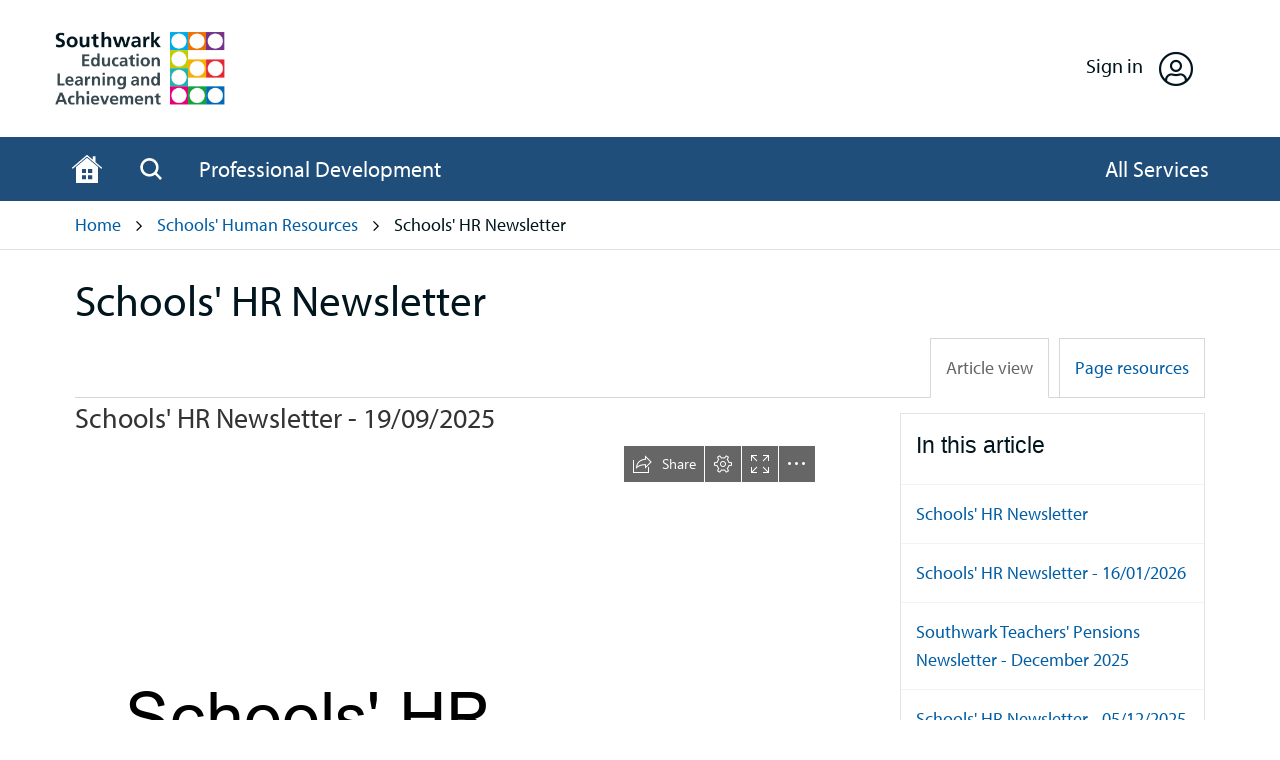

--- FILE ---
content_type: text/html; charset=utf-8
request_url: https://education.southwark.gov.uk/schoolshr/news-and-views-2021?chapter=10
body_size: 54797
content:
<!doctype html>
<html class="no-js" lang="en" dir="ltr">
<head>
    <title>Schools&#39; HR Newsletter | Southwark Schools</title>
<meta charset="utf-8" />
<meta http-equiv="X-UA-Compatible" content="IE=edge,chrome=1" />
<meta name="viewport" content="width=device-width, initial-scale=1" />
<meta name="url" content="https://education.southwark.gov.uk/Home" />
<meta name="twitter:image" content="/graphics/favicons/OGimageDefault.png" /> 
<meta property="og:image" content="/graphics/favicons/OGimageDefault.png" />
 <meta name="DC.description" content="Description text here" />
 <meta name="DC.identifier" content="https://education.southwark.gov.uk/schoolshr/news-and-views-2021?chapter=10" />
 <meta name="DC.source" content="https://education.southwark.gov.uk/schoolshr/news-and-views-2021?chapter=10" />
 <meta name="DC.publisher" content="Southwark Education, Learning and Achievement" />
 <meta name="DC.title" content="Schools&#39; HR Newsletter" />
 <meta name="DC.language" content="eng" />
 <meta name="DC.rights.copyright" content="Copyright 2021 Southwark Education, Learning and Achievement" />
 <meta name="DC.coverage" content="UK" />
 <meta name="DC.subject" content="Description text here" />

 <meta name="description" content="Description text here" />
 <meta name="keywords" content="southwark council,southwark schools,southwark,Summerhouse, Governors,School Improvement Advisory Team,Safeguarding,School's Human Resources,Education Business Alliance,Early Years Foundation Stage,Wellbeing, Mental Health,PSHE & Healthy SchoolsEarly Career Teachers (ECTs),Early Years PVIs,Partnerships,Music,Southwark Adult Learning Education" />
<link rel="apple-touch-icon-precomposed" sizes="57x57" href="/graphics/favicons/apple-touch-icon-57x57.png" />
<link rel="apple-touch-icon-precomposed" sizes="114x114" href="/graphics/favicons/apple-touch-icon-114x114.png" />
<link rel="apple-touch-icon-precomposed" sizes="72x72" href="/graphics/favicons/apple-touch-icon-72x72.png" />
<link rel="apple-touch-icon-precomposed" sizes="144x144" href="/graphics/favicons/apple-touch-icon-144x144.png" />
<link rel="apple-touch-icon-precomposed" sizes="60x60" href="/graphics/favicons/apple-touch-icon-60x60.png" />
<link rel="apple-touch-icon-precomposed" sizes="120x120" href="/graphics/favicons/apple-touch-icon-120x120.png" />
<link rel="apple-touch-icon-precomposed" sizes="76x76" href="/graphics/favicons/apple-touch-icon-76x76.png" />
<link rel="apple-touch-icon-precomposed" sizes="152x152" href="/graphics/favicons/apple-touch-icon-152x152.png" />
<link rel="icon" type="image/png" href="/graphics/favicons/favicon-196x196.png" sizes="196x196" />
<link rel="icon" type="image/png" href="/graphics/favicons/favicon-96x96.png" sizes="96x96" />
<link rel="icon" type="image/png" href="/graphics/favicons/favicon-32x32.png" sizes="32x32" />
<link rel="icon" type="image/png" href="/graphics/favicons/favicon-16x16.png" sizes="16x16" />
<link rel="icon" type="image/png" href="/graphics/favicons/favicon-128.png" sizes="128x128" />
<meta name="application-name" content="&nbsp;"/>
<meta name="msapplication-TileColor" content="#FFFFFF" />
<meta name="msapplication-TileImage" content="/graphics/favicons/mstile-144x144.png" />
<meta name="msapplication-square70x70logo" content="/graphics/favicons/mstile-70x70.png" />
<meta name="msapplication-square150x150logo" content="/graphics/favicons/mstile-150x150.png" />
<meta name="msapplication-wide310x150logo" content="/graphics/favicons/mstile-310x150.png" />
<meta name="msapplication-square310x310logo" content="/graphics/favicons/mstile-310x310.png" />
<link rel="stylesheet" type="text/css" href="/css/app.css?2" />

    
</head>

<body>

<!-- Google Tag Manager -->
<noscript>
    <iframe src="//www.googletagmanager.com/ns.html?id=GTM-P59KV5"
            height="0" width="0" style="display: none; visibility: hidden"></iframe>
</noscript>
<script>
        (function (w, d, s, l, i) {
            w[l] = w[l] || []; w[l].push({
                'gtm.start':
                    new Date().getTime(), event: 'gtm.js'
            }); var f = d.getElementsByTagName(s)[0],
                j = d.createElement(s), dl = l != 'dataLayer' ? '&l=' + l : ''; j.async = true; j.src =
                    '//www.googletagmanager.com/gtm.js?id=' + i + dl; f.parentNode.insertBefore(j, f);
        })(window, document, 'script', 'dataLayer', 'GTM-P59KV5');</script>
<!-- End Google Tag Manager --><nav>
    <ul id="accessbar">
        <li><a href="#article" title="Skip to Content, accesskey S" class="skip_content" accesskey="S" tabindex="0">Skip to Content</a></li>
        <li><a href="/accessibility" title="Accessibility Options Page, accesskey 0" class="skip_content" accesskey="0" tabindex="0">Accessibility Options</a></li>
        <li><a href="/" title="Home Page, accesskey 1" class="skip_content" accesskey="1" tabindex="0">Home Page</a></li>
        <li><a href="#firstNav" title="Skip to navigation, accesskey 2" class="skip_content" accesskey="2" tabindex="0">Skip to navigation</a></li>
        <li><a href="/search" title="Search, accesskey 4" class="skip_content" accesskey="4" tabindex="0">Search</a></li>
        <li><a href="#footer" title="Skip to Base of page, accesskey 5" class="skip_content" accesskey="5" tabindex="0">Skip to Base of page</a></li>
        <li><a href="/disclaimer" title="Terms and conditions, accesskey 8" class="skip_content" accesskey="8" tabindex="0">Terms and conditions</a></li>
        <li><a href="/contact-us" title="Contact us, accesskey 9" class="skip_content" accesskey="9" tabindex="0">Contact us</a></li>
    </ul>
</nav>
    <div id="site">
<div class="header mast">
    <div class="row small-collapse medium-uncollapse margin-bottom-0 align-middle">

<div class="columns small-3 large-2">
    <a href="/" class="homeLink">

        <img class="show-for-medium" srcset="
					/graphics/sela/logo/mast/SELA-logo@3x.png 3x,
					/graphics/sela/logo/mast/SELA-logo@2x.png 2x,
					/graphics/sela/logo/mast/SELA-logo.png 1x" src="/graphics/sela/logo/mast/SELA-logo.png" alt="Southwark Education, Learning and Achievement logo" class="hide-for-sr" />
        <span class="show-for-sr">Southwark Education, Learning and Achievement</span>

        <img src="/graphics/sela/logo/mast/SELA-logo-small.png" align="Southwark Education, Learning and Achievement logo" class="hide-for-sr hide-for-medium" />

    </a>
</div>

<div class="columns large-7 show-for-large">
</div>


<div class="columns small-6 large-3 text-right">
    <div class="relative">
        <a href="#credsPanel" id="credsPanelTriggerLink" data-tgp-panel-id="credsPanel"  class="headerLink mastLink" title="Southwark Education, Learning and Achievement account and login"><span class="show-for-large">Sign in</span><i class="fal fa-user-circle"></i></a>
        <div id="credsPanel" class="desktopTogglePanel text-center togglePanel">

                <p><a href="/user/Login" class="button">Sign in</a>
            <span id="credsPanel-label">to Southwark Education, Learning and Achievement</span>
            <span class="or">or</span> Complete a task any time of day with your dedicated, personalised account
            <a href="/user/Register" class="button">Create account</a></p>

        </div>
    </div>
</div>

    </div>
</div>                <nav>




<div class="topMenu">
    <div class="wrapper noSidePaddingSmall">
        <ul class="menu icon">
            <li><a href="/" aria-label="Home page" title=""><i aria-hidden="true" class="glyph customSize icon-home"></i><span class="visuallyhidden">Home</span></a></li>
                <li><a href="#searchBlock" class="withActive tgp__trigger " data-tgp-panel-id="searchBlock" id="searchSite" aria-expanded="true" aria-controls="searchBlock" aria-label="Open Search"><i aria-hidden="true" class="glyph customSize icon-search" title="Toggle search?"><span class="visuallyhidden">Search</span></i></a></li>
            <li class="hide-for-large"><a href="#smallScreenCoursesMenu" class="withActive altColor tgp__trigger" data-tgp-panel-id="smallScreenCoursesMenu" id="coursesMenuNavigation"><i class="glyph customSize icon-pencilruler hide-for-large" aria-hidden="true"></i></a></li>
            <li class="show-for-large"><a href="/professional-development"><span>Professional Development</span></a></li>
            <li class="hide-for-large"><a href="#smallScreenProfileMenu" class="withActive altColor" data-tgp-panel-id="smallScreenProfileMenu" id="profileMenuNavigation"><i class="glyph customSize icon-user hide-for-large" aria-hidden="true"></i><span class="visuallyhidden">User menu</span></a></li>
            <li>
                <a href="#allServicesNav" class="allServices tgp__trigger" data-tgp-panel-id="allServicesNav" id="navigation" aria-expanded="false" aria-controls="allServicesNav" aria-label="Open All Services">
                    <span class="show-for-large">All Services</span>
                    <i class="glyph customSize icon-menu hide-for-large" aria-hidden="true"></i>
                </a>
            </li>
        </ul>
    </div>
</div>


<div id="searchBlock" class="toggleSearchBlock togglePanel" style="display: none" aria-expanded="false">
    <div class="wrapper">
        <div class="paddingTop paddingBottom">
            <div class="headerSearch withSelect clearfix">
                <form action="/search" method="GET">
                    <label for="searchSiteField" class="visuallyhidden">Search</label>
                    <input type="search" id="searchSiteField" class="text headerSearchText noBottomMargin placeholder" style="width:100%" placeholder="Keywords..." name="q">
                    <button class="headerSearchButton" type="submit">Go</button>

                </form>
            </div>
        </div>
    </div>
</div>


<div class="tasksBlock clearfix">
    <div class="wrapper noSidePaddingSmall clearfix">
        <div id="firstNav">
            <div id="allServicesNav" class="toggleMenuBlock togglePanel tgp__panel" aria-hidden="true" role="region" aria-label="Navigate this website" style="display: none;">
                <ul class="taskNav fiveItems show-for-large text-center" data-equalizer data-equalize-on-stack="true">
                            <li><a href="/children-s-services" class="colour6"><span data-equalizer-watch>Children’s Services</span></a></li>
                            <li><a href="/governance" class="colour2"><span data-equalizer-watch>Governors</span></a></li>
                            <li><a href="/school-improvement-advisory-team" class="colour3"><span data-equalizer-watch>School Improvement Advisory Team</span></a></li>
                            <li><a href="/safeguarding" class="colour4"><span data-equalizer-watch>Safeguarding</span></a></li>
                            <li><a href="/schoolshr" class="colour5"><span data-equalizer-watch>Schools&#39; Human Resources</span></a></li>
                            <li><a href="/send" class="colour1"><span data-equalizer-watch>SEND</span></a></li>
                            <li><a href="/summerhouse" class="colour17"><span data-equalizer-watch>Summerhouse</span></a></li>
                            <li><a href="/early-years-foundation-stage" class="colour7"><span data-equalizer-watch>Early Years Foundation Stage</span></a></li>
                            <li><a href="/pshe-healthy-schools" class="colour8"><span data-equalizer-watch>Wellbeing, Mental Health, PSHE &amp; Healthy Schools</span></a></li>
                            <li><a href="/early-years-pvi" class="colour10"><span data-equalizer-watch>Early Years PVIs</span></a></li>
                            <li><a href="/partnerships" class="colour11"><span data-equalizer-watch>Partnerships</span></a></li>
                            <li><a href="/climate-action" class="colour16"><span data-equalizer-watch>Climate Action</span></a></li>
                            <li><a href="/southwark-adult-learning" class="colour13"><span data-equalizer-watch>Southwark Adult Learning</span></a></li>
                            <li><a href="/southwark-stands-together" class="colour14"><span data-equalizer-watch>Southwark Stands Together</span></a></li>
                            <li><a href="/southwark-school-meals-transformation" class="colour15"><span data-equalizer-watch>Southwark School Meals Transformation</span></a></li>

                </ul>
                <ul class="menu vertical hide-for-large">

                            <li><a href="/children-s-services" class="colour6">Children’s Services</a></li>
                            <li><a href="/governance" class="colour2">Governors</a></li>
                            <li><a href="/school-improvement-advisory-team" class="colour3">School Improvement Advisory Team</a></li>
                            <li><a href="/safeguarding" class="colour4">Safeguarding</a></li>
                            <li><a href="/schoolshr" class="colour5">Schools&#39; Human Resources</a></li>
                            <li><a href="/send" class="colour1">SEND</a></li>
                            <li><a href="/summerhouse" class="colour17">Summerhouse</a></li>
                            <li><a href="/early-years-foundation-stage" class="colour7">Early Years Foundation Stage</a></li>
                            <li><a href="/pshe-healthy-schools" class="colour8">Wellbeing, Mental Health, PSHE &amp; Healthy Schools</a></li>
                            <li><a href="/early-years-pvi" class="colour10">Early Years PVIs</a></li>
                            <li><a href="/partnerships" class="colour11">Partnerships</a></li>
                            <li><a href="/climate-action" class="colour16">Climate Action</a></li>
                            <li><a href="/southwark-adult-learning" class="colour13">Southwark Adult Learning</a></li>
                            <li><a href="/southwark-stands-together" class="colour14">Southwark Stands Together</a></li>
                            <li><a href="/southwark-school-meals-transformation" class="colour15">Southwark School Meals Transformation</a></li>


                </ul>
            </div>
        </div>
    </div>
</div>

<div class="profileNav whiteBg clearfix hide-for-large">
    <div class="wrapper noSidePaddingSmall">
        <ul class="menu vertical togglePanel" id="smallScreenCoursesMenu">
            <li><a href="/professional-development"><span>Professional Development</span></a></li>
        </ul>
    </div>
</div>
<div class="breadcrumb clearfix show-for-large">
    <div class="wrapper">
        <nav>
            <ul>
                <li><a href="/">Home</a></li>
                            <li><a href="/schoolshr">Schools&#39; Human Resources</a></li>
                    <li><span>Schools&#39; HR Newsletter</span></li>
            </ul>
        </nav>
    </div>
</div>

                </nav>



    <article>
        <div class="wrapper main noSidePaddingSmall">
            <div class="blockWrapper clearfix" tabindex="-1">
                <div class="wysiwyg text-left">
                    <h1>Schools&#39; HR Newsletter</h1>
                    <div class="pageTabsBorder clearfix">
                        <ul class="pageTabs right withTabScript">
                            <li><a href="#article" class="current">Article view</a></li>
                            <li><a href="#resources" class="">Page resources</a></li>
                        </ul>
                    </div>
                </div>
                <div id="article" style="display:block;" aria-hidden="false">
                    <article class="content wysiwyg">






                        <h2 class="chapter">Schools&#39; HR Newsletter - 19/09/2025</h2>

<iframe width="760px" height="500px" src="https://sway.cloud.microsoft/s/x213KRPitTLSAFSL/embed" frameborder="0" marginheight="0" marginwidth="0" max-width="100%" sandbox="allow-forms allow-modals allow-orientation-lock allow-popups allow-same-origin allow-scripts" scrolling="no" style="border: none; max-width: 100%; max-height: 100vh" allowfullscreen="" mozallowfullscreen="" msallowfullscreen="" webkitallowfullscreen=""></iframe>





        <time class="datePublished" datetime="2016-03-23T08:36:04+0000">Last Updated on 16/01/2026 <span class="timePublished visuallyhidden">02:36&nbsp;GMT</span></time>

        <nav class="pagination contentSplit equalHeights" role="navigation">
            <ul>
                        <li class="first">
            <a href="https://education.southwark.gov.uk/schoolshr/news-and-views-2021?chapter=9" class="node height" rel="first" title="previous section">Schools&#39; HR Newsletter - 03/10/2025<span class="splitTitle"></span></a>
        </li>

                        <li class="next">
            <a href="https://education.southwark.gov.uk/schoolshr/news-and-views-2021?chapter=11" class="node height" rel="next" title="next section">Southwark Teachers&#39; Pensions Newsletter - September 2025<span class="splitTitle"></span></a>
        </li>


            </ul>
        </nav>
        <div class="clearfix"></div>






                    </article>

    <aside class="sidebar">
        <div class="block" id="chapterNav">
            <ul class="parts">
                <li>
                    <p class="h3 title" aria-labelledby="chapterNav">In this article</p>
                </li>
<li>
                            <a href="https://education.southwark.gov.uk/schoolshr/news-and-views-2021">
                                Schools' HR Newsletter
                            </a>
                        </li>
<li>
                            <a href="https://education.southwark.gov.uk/schoolshr/news-and-views-2021?chapter=2">
                                Schools&#39; HR Newsletter - 16/01/2026
                            </a>
                        </li>
<li>
                            <a href="https://education.southwark.gov.uk/schoolshr/news-and-views-2021?chapter=3">
                                Southwark Teachers&#39; Pensions Newsletter - December 2025
                            </a>
                        </li>
<li>
                            <a href="https://education.southwark.gov.uk/schoolshr/news-and-views-2021?chapter=4">
                                Schools&#39; HR Newsletter - 05/12/2025
                            </a>
                        </li>
<li>
                            <a href="https://education.southwark.gov.uk/schoolshr/news-and-views-2021?chapter=5">
                                Schools&#39; HR Newsletter - 21/11/2025
                            </a>
                        </li>
<li>
                            <a href="https://education.southwark.gov.uk/schoolshr/news-and-views-2021?chapter=6">
                                Schools&#39; HR Newsletter - 07/11/2025
                            </a>
                        </li>
<li>
                            <a href="https://education.southwark.gov.uk/schoolshr/news-and-views-2021?chapter=7">
                                Schools&#39; HR Newsletter - 17/10/2025
                            </a>
                        </li>
<li>
                            <a href="https://education.southwark.gov.uk/schoolshr/news-and-views-2021?chapter=8">
                                Southwark Teachers&#39; Pensions Newsletter - October 2025
                            </a>
                        </li>
<li>
                            <a href="https://education.southwark.gov.uk/schoolshr/news-and-views-2021?chapter=9">
                                Schools&#39; HR Newsletter - 03/10/2025
                            </a>
                        </li>
<li>
                            <a href="#" class="current">
                                Schools&#39; HR Newsletter - 19/09/2025
                            </a>
                        </li>
<li>
                            <a href="https://education.southwark.gov.uk/schoolshr/news-and-views-2021?chapter=11">
                                Southwark Teachers&#39; Pensions Newsletter - September 2025
                            </a>
                        </li>
<li>
                            <a href="https://education.southwark.gov.uk/schoolshr/news-and-views-2021?chapter=12">
                                Schools&#39; HR Newsletter - 05/09/2025
                            </a>
                        </li>
<li>
                            <a href="https://education.southwark.gov.uk/schoolshr/news-and-views-2021?chapter=13">
                                Schools&#39; HR Newsletter - 01/09/2025
                            </a>
                        </li>
<li>
                            <a href="https://education.southwark.gov.uk/schoolshr/news-and-views-2021?chapter=14">
                                Schools&#39; HR Newsletter - 04/07/2025
                            </a>
                        </li>
<li>
                            <a href="https://education.southwark.gov.uk/schoolshr/news-and-views-2021?chapter=15">
                                Schools&#39; HR Newsletter - 20/06/2025
                            </a>
                        </li>
<li>
                            <a href="https://education.southwark.gov.uk/schoolshr/news-and-views-2021?chapter=16">
                                School&#39; HR Newsletter - 06/06/2025
                            </a>
                        </li>
<li>
                            <a href="https://education.southwark.gov.uk/schoolshr/news-and-views-2021?chapter=17">
                                Schools&#39; HR Newsletter - 23/05/2025
                            </a>
                        </li>
<li>
                            <a href="https://education.southwark.gov.uk/schoolshr/news-and-views-2021?chapter=18">
                                Schools&#39; HR Newsletter - 09/05/2025
                            </a>
                        </li>
<li>
                            <a href="https://education.southwark.gov.uk/schoolshr/news-and-views-2021?chapter=19">
                                Schools&#39; HR Newsletter - 25/04/2025
                            </a>
                        </li>
<li>
                            <a href="https://education.southwark.gov.uk/schoolshr/news-and-views-2021?chapter=20">
                                Schools&#39; HR Newsletter - 28/03/2025
                            </a>
                        </li>
<li>
                            <a href="https://education.southwark.gov.uk/schoolshr/news-and-views-2021?chapter=21">
                                Schools&#39; HR Newsletter - 21/03/2025
                            </a>
                        </li>
<li>
                            <a href="https://education.southwark.gov.uk/schoolshr/news-and-views-2021?chapter=22">
                                Schools&#39; HR Newsletter 14/03/2025
                            </a>
                        </li>
<li>
                            <a href="https://education.southwark.gov.uk/schoolshr/news-and-views-2021?chapter=23">
                                Schools&#39; HR Newsletter 07/03/2025
                            </a>
                        </li>
<li>
                            <a href="https://education.southwark.gov.uk/schoolshr/news-and-views-2021?chapter=24">
                                Schools&#39; HR Newsletter 28/02/2025
                            </a>
                        </li>
<li>
                            <a href="https://education.southwark.gov.uk/schoolshr/news-and-views-2021?chapter=25">
                                Schools&#39; HR Newsletter 14/02/2025
                            </a>
                        </li>
<li>
                            <a href="https://education.southwark.gov.uk/schoolshr/news-and-views-2021?chapter=26">
                                Schools&#39; HR Newsletter 07/02/2025
                            </a>
                        </li>
<li>
                            <a href="https://education.southwark.gov.uk/schoolshr/news-and-views-2021?chapter=27">
                                Schools&#39; HR Newsletter 31/01/2025
                            </a>
                        </li>
<li>
                            <a href="https://education.southwark.gov.uk/schoolshr/news-and-views-2021?chapter=28">
                                Schools&#39; HR Newsletter 24/01/2025
                            </a>
                        </li>
<li>
                            <a href="https://education.southwark.gov.uk/schoolshr/news-and-views-2021?chapter=29">
                                Schools&#39; HR Newsletter 17/01/2025
                            </a>
                        </li>
<li>
                            <a href="https://education.southwark.gov.uk/schoolshr/news-and-views-2021?chapter=30">
                                Southwark Teachers&#39; Pensions Newsletter 10/01/2025
                            </a>
                        </li>
<li>
                            <a href="https://education.southwark.gov.uk/schoolshr/news-and-views-2021?chapter=31">
                                Schools&#39; HR Newsletter 10/01/2025
                            </a>
                        </li>
<li>
                            <a href="https://education.southwark.gov.uk/schoolshr/news-and-views-2021?chapter=32">
                                Schools&#39; HR Weekly Newsletter 08/11/2024
                            </a>
                        </li>
<li>
                            <a href="https://education.southwark.gov.uk/schoolshr/news-and-views-2021?chapter=33">
                                Schools&#39; HR Weekly Newsletter 31/10/2024
                            </a>
                        </li>
<li>
                            <a href="https://education.southwark.gov.uk/schoolshr/news-and-views-2021?chapter=34">
                                Schools&#39; HR Weekly Newsletter 18/10/2024
                            </a>
                        </li>
<li>
                            <a href="https://education.southwark.gov.uk/schoolshr/news-and-views-2021?chapter=35">
                                Schools&#39; HR Weekly Newsletter 11/10/2024
                            </a>
                        </li>
<li>
                            <a href="https://education.southwark.gov.uk/schoolshr/news-and-views-2021?chapter=36">
                                Schools&#39; HR Weekly Newsletter 13/09/2024
                            </a>
                        </li>
<li>
                            <a href="https://education.southwark.gov.uk/schoolshr/news-and-views-2021?chapter=37">
                                Schools&#39; HR Weekly Newsletter 05/09/2024
                            </a>
                        </li>
<li>
                            <a href="https://education.southwark.gov.uk/schoolshr/news-and-views-2021?chapter=38">
                                Schools&#39; HR Weekly Newsletter 28/06/2024
                            </a>
                        </li>
<li>
                            <a href="https://education.southwark.gov.uk/schoolshr/news-and-views-2021?chapter=39">
                                Schools&#39; HR Weekly Newsletter - 14/06/2024
                            </a>
                        </li>
<li>
                            <a href="https://education.southwark.gov.uk/schoolshr/news-and-views-2021?chapter=40">
                                Schools&#39; HR Weekly Newsletter - 07/06/2024
                            </a>
                        </li>
<li>
                            <a href="https://education.southwark.gov.uk/schoolshr/news-and-views-2021?chapter=41">
                                Schools&#39; HR Weekly Newsletter - 10/05/2024
                            </a>
                        </li>
<li>
                            <a href="https://education.southwark.gov.uk/schoolshr/news-and-views-2021?chapter=42">
                                Schools&#39; HR Weekly Newsletter - 03/05/2024
                            </a>
                        </li>
<li>
                            <a href="https://education.southwark.gov.uk/schoolshr/news-and-views-2021?chapter=43">
                                Schools&#39; HR Weekly Newsletter - 19/04/2024
                            </a>
                        </li>
<li>
                            <a href="https://education.southwark.gov.uk/schoolshr/news-and-views-2021?chapter=44">
                                Schools&#39; HR Weekly Newsletter - 28/03/2024
                            </a>
                        </li>
<li>
                            <a href="https://education.southwark.gov.uk/schoolshr/news-and-views-2021?chapter=45">
                                Schools&#39; HR Weekly Newsletter - 22/03/2024
                            </a>
                        </li>
<li>
                            <a href="https://education.southwark.gov.uk/schoolshr/news-and-views-2021?chapter=46">
                                Schools&#39; HR Weekly Newsletter - 15/03/2024
                            </a>
                        </li>
<li>
                            <a href="https://education.southwark.gov.uk/schoolshr/news-and-views-2021?chapter=47">
                                Schools&#39; HR Weekly Newsletter - 08/03/2024
                            </a>
                        </li>
<li>
                            <a href="https://education.southwark.gov.uk/schoolshr/news-and-views-2021?chapter=48">
                                Schools&#39; HR Weekly Newsletter - 01/03/2024
                            </a>
                        </li>
<li>
                            <a href="https://education.southwark.gov.uk/schoolshr/news-and-views-2021?chapter=49">
                                Schools&#39; HR Weekly Newsletter - 23/02/2024
                            </a>
                        </li>
<li>
                            <a href="https://education.southwark.gov.uk/schoolshr/news-and-views-2021?chapter=50">
                                Schools&#39; HR Weekly Newsletter - 16/02/2024
                            </a>
                        </li>
<li>
                            <a href="https://education.southwark.gov.uk/schoolshr/news-and-views-2021?chapter=51">
                                Mental Health Training Courses for Southwark Organisations - 28/03/2024
                            </a>
                        </li>
<li>
                            <a href="https://education.southwark.gov.uk/schoolshr/news-and-views-2021?chapter=52">
                                School Teachers&rsquo; Pay 2024 - 28/03/2024
                            </a>
                        </li>
<li>
                            <a href="https://education.southwark.gov.uk/schoolshr/news-and-views-2021?chapter=53">
                                Southwark Support Staff Pay Scales March 2024&nbsp;&ndash; &ldquo;A&rdquo; Grade Consolidation - 20/03/2024
                            </a>
                        </li>
<li>
                            <a href="https://education.southwark.gov.uk/schoolshr/news-and-views-2021?chapter=54">
                                Government Guidance for Governors and Trustees (DfE) - 14/03/2024
                            </a>
                        </li>
<li>
                            <a href="https://education.southwark.gov.uk/schoolshr/news-and-views-2021?chapter=55">
                                NJC Circular: Updated Green Book Part 4.12 Term-Time Only Employees - 14/03/2024
                            </a>
                        </li>
<li>
                            <a href="https://education.southwark.gov.uk/schoolshr/news-and-views-2021?chapter=56">
                                School Teachers&rsquo; Pay and Conditions Document (STPCD) - 08/03/2024
                            </a>
                        </li>
<li>
                            <a href="https://education.southwark.gov.uk/schoolshr/news-and-views-2021?chapter=57">
                                NJC Terms and Conditions &ndash; Support Staff - 08/03/2024
                            </a>
                        </li>
<li>
                            <a href="https://education.southwark.gov.uk/schoolshr/news-and-views-2021?chapter=58">
                                UPDATE: Working Together to Safeguard Children 2023 - 04/03/2024
                            </a>
                        </li>
<li>
                            <a href="https://education.southwark.gov.uk/schoolshr/news-and-views-2021?chapter=59">
                                NJC Pay Claim 2024-25 - 01/03/2024
                            </a>
                        </li>
<li>
                            <a href="https://education.southwark.gov.uk/schoolshr/news-and-views-2021?chapter=60">
                                Managing Wellbeing Training - 22/02/2024
                            </a>
                        </li>
<li>
                            <a href="https://education.southwark.gov.uk/schoolshr/news-and-views-2021?chapter=61">
                                Menopause Wellbeing Support - 22/02/2024
                            </a>
                        </li>
<li>
                            <a href="https://education.southwark.gov.uk/schoolshr/news-and-views-2021?chapter=62">
                                Sign up to the Education Health and Wellbeing Charter -&nbsp;21/02/2024
                            </a>
                        </li>
<li>
                            <a href="https://education.southwark.gov.uk/schoolshr/news-and-views-2021?chapter=63">
                                DfE Online webinar for Supporting career-changers to work and train flexibly - 16/02/2024
                            </a>
                        </li>
<li>
                            <a href="https://education.southwark.gov.uk/schoolshr/news-and-views-2021?chapter=64">
                                Updated Job Application and Recruitment Monitoring Forms - 15/02/2024
                            </a>
                        </li>
<li>
                            <a href="https://education.southwark.gov.uk/schoolshr/news-and-views-2021?chapter=65">
                                DfE new service for checking teacher&#39;s records and the children&#39;s barred list - 15/02/2024
                            </a>
                        </li>
<li>
                            <a href="https://education.southwark.gov.uk/schoolshr/news-and-views-2021?chapter=66">
                                Upcoming Flexible Working Policy and Training (changes will be implemented&nbsp;from April 2024) -&nbsp;15/02/2024
                            </a>
                        </li>
<li>
                            <a href="https://education.southwark.gov.uk/schoolshr/news-and-views-2021?chapter=67">
                                Flexible Working Ambassador - MATs and Schools - 26/01/2024
                            </a>
                        </li>
<li>
                            <a href="https://education.southwark.gov.uk/schoolshr/news-and-views-2021?chapter=68">
                                Better Hiring Toolkit for Local Government - Safer Recruitment &amp; More Effective / Efficient Recruitment Processes - 26/01/2024
                            </a>
                        </li>
<li>
                            <a href="https://education.southwark.gov.uk/schoolshr/news-and-views-2021?chapter=69">
                                Well-being Update - 26/01/2024
                            </a>
                        </li>
<li>
                            <a href="https://education.southwark.gov.uk/schoolshr/news-and-views-2021?chapter=70">
                                Support Staff Pay Award - 2024 Process - 26/01/2024
                            </a>
                        </li>
<li>
                            <a href="https://education.southwark.gov.uk/schoolshr/news-and-views-2021?chapter=71">
                                Safer Recruitment Training (SRT) - Training offered through the Schools HR Team - 26/01/2024
                            </a>
                        </li>
<li>
                            <a href="https://education.southwark.gov.uk/schoolshr/news-and-views-2021?chapter=72">
                                Support Staff Pay Award from 01/04/2023 - LGPS Implications - 28/12/2023
                            </a>
                        </li>
<li>
                            <a href="https://education.southwark.gov.uk/schoolshr/news-and-views-2021?chapter=73">
                                Support Staff Southwark Pay Scales - 2023/2024 - 13/11/2023
                            </a>
                        </li>
<li>
                            <a href="https://education.southwark.gov.uk/schoolshr/news-and-views-2021?chapter=74">
                                School Teachers&#39; Pay and Conditions Document 2023 - FINAL UPDATE - 08/11/2023
                            </a>
                        </li>
<li>
                            <a href="https://education.southwark.gov.uk/schoolshr/news-and-views-2021?chapter=75">
                                Safeguarding and Data Sharing: New ICO Guidance - Farrer &amp; Co. - 06/11/2023
                            </a>
                        </li>
<li>
                            <a href="https://education.southwark.gov.uk/schoolshr/news-and-views-2021?chapter=76">
                                Changes to the Rehabilitation of Offenders Act 1974 - FOR INFORMATION ONLY, NO IMPACT FOR SCHOOLS - 06/11/2023
                            </a>
                        </li>
<li>
                            <a href="https://education.southwark.gov.uk/schoolshr/news-and-views-2021?chapter=77">
                                NJC Pay Award Update 2023/2024 - Agreement Reached - 01/11/2023
                            </a>
                        </li>
<li>
                            <a href="https://education.southwark.gov.uk/schoolshr/news-and-views-2021?chapter=78">
                                HSE webinar: Managing work-related stress for education on Thursday 26th October 2023&nbsp;
                            </a>
                        </li>
<li>
                            <a href="https://education.southwark.gov.uk/schoolshr/news-and-views-2021?chapter=79">
                                Guidance to schools regarding the ongoing conflict in Israel - 23/10/2023
                            </a>
                        </li>
<li>
                            <a href="https://education.southwark.gov.uk/schoolshr/news-and-views-2021?chapter=80">
                                NJC Pay Deal - Information regarding&nbsp;Support Staff on Universal Credit - 23/10/2023
                            </a>
                        </li>
<li>
                            <a href="https://education.southwark.gov.uk/schoolshr/news-and-views-2021?chapter=81">
                                School Teachers&#39; Pay and Conditions Document (STPCD) 2023 - Update and new information available for schools&nbsp;
                            </a>
                        </li>
<li>
                            <a href="https://education.southwark.gov.uk/schoolshr/news-and-views-2021?chapter=82">
                                New Government Guidance &ndash; Fit Notes (with effect from October 2023)
                            </a>
                        </li>
<li>
                            <a href="https://education.southwark.gov.uk/schoolshr/news-and-views-2021?chapter=83">
                                Southwark Schools HR Website Update - September 2023
                            </a>
                        </li>
<li>
                            <a href="https://education.southwark.gov.uk/schoolshr/news-and-views-2021?chapter=84">
                                EU Settlement Scheme Update - wef September 2023
                            </a>
                        </li>
<li>
                            <a href="https://education.southwark.gov.uk/schoolshr/news-and-views-2021?chapter=85">
                                NCSC Cyber-Security Training
                            </a>
                        </li>
<li>
                            <a href="https://education.southwark.gov.uk/schoolshr/news-and-views-2021?chapter=86">
                                School Teachers Pay and Conditions Document (STPCD) 2023&nbsp;
                            </a>
                        </li>
<li>
                            <a href="https://education.southwark.gov.uk/schoolshr/news-and-views-2021?chapter=87">
                                NJC Terms and Conditions - Support Staff Pay Update
                            </a>
                        </li>
<li>
                            <a href="https://education.southwark.gov.uk/schoolshr/news-and-views-2021?chapter=88">
                                DfE Teacher Pay Calculator - July 2023
                            </a>
                        </li>
<li>
                            <a href="https://education.southwark.gov.uk/schoolshr/news-and-views-2021?chapter=89">
                                Length of the School Week - July 2023
                            </a>
                        </li>
<li>
                            <a href="https://education.southwark.gov.uk/schoolshr/news-and-views-2021?chapter=90">
                                DfE Flexible Working Programme &nbsp;2023-2025
                            </a>
                        </li>
<li>
                            <a href="https://education.southwark.gov.uk/schoolshr/news-and-views-2021?chapter=91">
                                Industrial Action on NJC Pay 2023 - UNISON Update
                            </a>
                        </li>
<li>
                            <a href="https://education.southwark.gov.uk/schoolshr/news-and-views-2021?chapter=92">
                                Conditions of Service for School Teachers 2023 (&quot;Burgundy Book&quot;)
                            </a>
                        </li>
<li>
                            <a href="https://education.southwark.gov.uk/schoolshr/news-and-views-2021?chapter=93">
                                Education Support Partnership - Webinar on 11th May 2023&nbsp;
                            </a>
                        </li>
<li>
                            <a href="https://education.southwark.gov.uk/schoolshr/news-and-views-2021?chapter=94">
                                Employment Law Update &ndash; new ACAS Guidance on Reasonable Adjustments for Mental Health at Work &ndash; April 2023
                            </a>
                        </li>
<li>
                            <a href="https://education.southwark.gov.uk/schoolshr/news-and-views-2021?chapter=95">
                                School Teachers&rsquo; Pay and Conditions Document 2023 &ndash; Update
                            </a>
                        </li>
<li>
                            <a href="https://education.southwark.gov.uk/schoolshr/news-and-views-2021?chapter=96">
                                DfE Report &ndash; the Working Lives of Teachers and Leaders
                            </a>
                        </li>
<li>
                            <a href="https://education.southwark.gov.uk/schoolshr/news-and-views-2021?chapter=97">
                                NEU Strike Action Update
                            </a>
                        </li>
<li>
                            <a href="https://education.southwark.gov.uk/schoolshr/news-and-views-2021?chapter=98">
                                NJC Terms &amp; Conditions Local government pay 2023
                            </a>
                        </li>
<li>
                            <a href="https://education.southwark.gov.uk/schoolshr/news-and-views-2021?chapter=99">
                                STPCD 2022 Update &ndash; Additional Coronation Bank Holiday
                            </a>
                        </li>
<li>
                            <a href="https://education.southwark.gov.uk/schoolshr/news-and-views-2021?chapter=100">
                                FREE Legal webinar &ndash; Keeping Children Safe Online
                            </a>
                        </li>
<li>
                            <a href="https://education.southwark.gov.uk/schoolshr/news-and-views-2021?chapter=101">
                                News and Views 2022
                            </a>
                        </li>
<li>
                            <a href="https://education.southwark.gov.uk/schoolshr/news-and-views-2021?chapter=102">
                                News &amp; Views 2021
                            </a>
                        </li>
            </ul>
        </div>
    </aside>




                </div>



<div id="resources" style="display:none" aria-hidden="true">

    <div class="block padding-top-2" aria-labelledby="resourcesTitle">
        <!-- change to an h2 please -->
        <h2 id="resourcesTitle" class="visuallyhidden">Associated documents</h2>

            <table class="tablesorter">
                <caption>Associated documents</caption>
                <thead>
                    <tr>
                        <th class="header">
                            Title
                        </th>
                        <th class="header">
                            Format
                        </th>
                        <th class="show-for-desktop header">
                            Size
                        </th>
                        <th class="show-for-desktop header headerSortUp">
                            Notes
                        </th>
                    </tr>
                </thead>
                <tbody>
                            <tr>
                                <td>
                                    <a href="/assets/attach/8661/Warm-spaces-map-v2.pdf">Warm spaces map</a>
                                </td>
                                <td>
                                    PDF
                                </td>
                                <td class="show-for-desktop">
                                    368KB
                                </td>
                                <td class="show-for-desktop">
                                    <p></p>
                                </td>
                            </tr>
                            <tr>
                                <td>
                                    <a href="/assets/attach/8662/Southwark-Warm-Spaces-content-for-newsletters-v2.docx">Warm spaces content newsletter</a>
                                </td>
                                <td>
                                    DOCX
                                </td>
                                <td class="show-for-desktop">
                                    210KB
                                </td>
                                <td class="show-for-desktop">
                                    <p></p>
                                </td>
                            </tr>

                </tbody>
            </table>

            <table class="tablesorter">
                <caption>Associated links</caption>
                <thead>
                    <tr>
                        <th class="header">
                            Title
                        </th>
                        <th colspan="2" class="show-for-desktop header">
                            Notes
                        </th>
                    </tr>
                </thead>

                <tbody>
                            <tr>
                                <td>
                                    <a href="http://education.southwark.gov.uk/schoolshr">http://education.southwark.gov.uk/schoolshr</a>
                                </td>
                                <td class="show-for-desktop">
                                    <p>Parent</p>
                                </td>
                                <td class="show-for-desktop">
                                    <span class="metaLinks medium">
                                        <a href="#" class="addLink">
                                            <span class="icn-chain"></span>
                                            <span class="text">Saved</span>
                                        </a>
                                    </span>
                                </td>
                            </tr>

                </tbody>
            </table>
        <div class="clearfix"></div>
    </div>
</div>



                <div class="clearfix"></div>





                
            </div>
        </div>
    </article>


<footer class="footer clearfix" id="footer" role="contentinfo">
    <div class="wrapper paddingTop paddingBottom text-center large-text-left">
        <div class="row equalHeights clearfix">





<div class="block fourColumn height">

            <p class="h4"><strong>Useful information</strong></p>
                    <p class="margin-0"><a href="/site-information/use-of-cookies">Use of Cookies</a></p>
                    <p class="margin-0"><a href="/site-information/booking-and-paying-for-a-professional-development-and-training">Booking and Paying terms and conditions</a></p>


</div>
<div class="block fourColumn height">

            <p class="h4"><strong>Getting around</strong></p>
                <p> <a href="">Southwark Council, PO BOX 64529, London SE1P 5LX</a></p>
                <p> <a href="/site-information/getting-around">Terms of Use</a></p>



</div>
<div class="block fourColumn height">

            <p class="h4"><strong>Partners</strong></p>
                    <a href="http://www.southwark.gov.uk/"><img src="/images_partners/partners/3833/High%20Res%20logo.jpg" width="201" alt="Southwark Council"></a>


        </div>

<div class="block fourColumn height last">

    <p class="h4"><strong>Get social</strong></p>
        <a href="Facebook" rel="external" class="icon"><i aria-hidden="true" class="glyph customSize icon-facebook"></i></a>
        &nbsp;
        <a href="https://twitter.com/SouthwarkCPD" rel="external" class="icon"><i aria-hidden="true" class="glyph customSize icon-twitter"></i></a>

</div>

        </div>
    </div>

<div class="creditWrapper clearfix text-center large-text-left">
    <div class="wrapper">
        <p class="block credits clear">
            Web design by <a href="https://www.web-labs.co.uk/solution/web-design" rel="external">web labs design</a> | <a href="https://www.web-labs.co.uk/products/content-master"><abbr title="content management system">CMS</abbr> by web labs</a>
        </p>
    </div>
</div>


</footer>

    </div>
<div id="cookie-law" class="showCookie" data-reveal="" aria-hidden="false" role="dialog" aria-labelledby="cookieModalTitle" tabindex="-1" style="display: block;">

		<p id="modalTitle" class="text-center">As is common practice with many websites we use cookies, which are small files downloaded to your computer, used to improve your browsing experience.  We recommend you leave on all cookies if you want to enjoy this website.</p>
    <button type="button" data-close aria-label="Close reveal" id="close-reveal"><span class="tick"></span>Continue with our recommended settings</button>
	<p class="text-center"><a href="https://schools.southwark.gov.uk/essential-information/use-of-cookies">Find out more about cookies we use and how you can remove them</a>.</p>

</div>

<script src="/js/app.js?v=2"></script>

<script>
    function doCookie() {
        // if you dont want the fade in remove .addClass('showCookie')
        $('#cookie-law').show().addClass('showCookie');
        $('#cookie-law').attr('aria-hidden', 'false');
    }

    doCookie();

    // launch with a click event
    $('#close-reveal').on('click', function () {
        $('#cookie-law').addClass('hideCookie');

        var expires = new Date();
        expires.setTime(expires.getTime() + (180 * 24 * 60 * 60 * 1000));
        document.cookie = 'CookieNotice.Hide=1; expires=' + expires.toUTCString();

        setTimeout(function () {
            $('#cookie-law').removeClass('showCookie').hide();
            $('#cookie-law').attr('aria-hidden', 'true');
        }, 1000);

    });

    $('#notification-button').on('click', function () {

        var expires = new Date();
        expires.setTime(expires.getTime() + (180 * 24 * 60 * 60 * 1000));
        document.cookie = 'Notification.Hide=1; expires=' + expires.toUTCString();

    });

</script>

<script>

    $(document).ready(function () {
        $('#slider0, #slider1, #slider2, #slider3, #slider4, #slider5, #slider6, #slider7, #slider8, #slider9, #slider10').bxSlider({
            auto: false,
            //pager:false,

            preloadImages: 'visible',
            slideWidth: 250,
            minSlides: 1,
            maxSlides: 4,
            slideMargin: 30
        });
    });
</script>
        <script>
            $(document).ready(function () {
                if ($('#chapterNav')) {
                    $('.wysiwyg').addClass('withAside');
                }
            });
        </script>
    <noscript>
    <div class="noScript">
        <p class="h1">We have a problem!</p>
        <p>
            It appears that your web browser does not support JavaScript, or you have temporarily disabled scripting. Either way, this site won't work without it. Please take a look at our <a href="/browsers">browser support page</a> for more help.
        </p>
    </div>
</noscript>


</body>
</html>